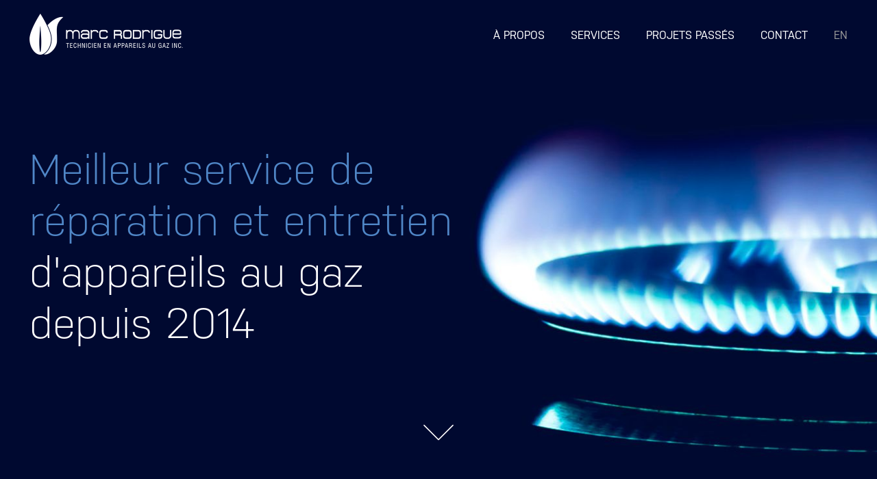

--- FILE ---
content_type: text/html; charset=UTF-8
request_url: https://www.mrgaz.ca/
body_size: 3470
content:
<!doctype html>
<html lang="fr-CA"><!-- InstanceBegin template="/Templates/navFR.dwt.php" codeOutsideHTMLIsLocked="true" -->

<head>
<meta charset="utf-8">
<meta name="viewport" content="width=device-width, initial-scale=1, maximum-scale=1">
<meta name="author" content="Grafika Designs">
<meta property="og:url" content="https://www.mrgaz.ca/"/>
<meta property="og:image" content="https://www.mrgaz.ca/images/social_media.png"/>
<meta property="og:title" content="Marc Rodrigue - Technicien en appareils au gaz Inc."/>
<meta property="og:description" content="Entreprise spécialisée dans la réparation et l'entretien de tous les appareils au gaz naturel ou propane."/>
<meta name="format-detection" content="telephone=no">
<link href="/stylesheet.css" rel="stylesheet">
<!-- InstanceBeginEditable name="doctitle" -->
<title>Marc Rodrigue - Technicien en appareils au gaz Inc.</title>
<meta name="description" content="Entreprise spécialisée dans la réparation et l'entretien de tous les appareils au gaz naturel ou propane.">
<!-- InstanceEndEditable -->
<!-- InstanceBeginEditable name="head" -->
<style>
.stickToTop {
    position: fixed !important;
}
.container-photo-header {
	background-image: url(/images/header_home.jpg);
}
.container-photo-large {
	height: 100vh;
}
.projects {
	background-image: url(/images/header_projects.jpg);
	height: 40vw;
}
#message {
	margin-left: 45%;
}


@media only screen and (max-width: 600px) {
.container-photo-header {
	background-image: url(/images/header_home_mobile.jpg);
	background-position: center bottom;
}
.intro-box {
	top: 35%;
}
.projects {
    height: 90vw;
    background-position-x: -170px;
}
#message {
	margin-left: 0px;
    text-align: center;
}
}
</style>
<!-- InstanceEndEditable -->
<!-- Google Analytics Code -->
<!-- Global site tag (gtag.js) - Google Analytics -->
<script async src="https://www.googletagmanager.com/gtag/js?id=G-Z3V4JW6QET"></script>
<script>window.dataLayer=window.dataLayer||[];function gtag(){dataLayer.push(arguments);}gtag('js',new Date());gtag('config','G-Z3V4JW6QET');</script>
<!-- End Google Analytics Code -->
</head>

<body>
<div id="windowPopup" class="popupOutter" onClick="jQuery('#windowPopup').fadeOut('fast',function() { jQuery('.windowContent').html(''); });">
  <div style="margin: 0px auto; height: 100%; display: table;">
    <div style="display: table-cell; vertical-align: middle;">
      <div class="popupBox">
        <a href="JavaScript:;" onClick="jQuery('#windowPopup').fadeOut('fast',function() { jQuery('.windowContent').html(''); });"><div class="close"><i class="fa-light fa-times"></i></div></a>
        <div class="windowContent"></div>
      </div>
    </div>
  </div>
</div>
<div id="windowPopupRefresh" class="popupOutter">
  <div style="margin: 0px auto; height: 100%; display: table;">
    <div style="display: table-cell; vertical-align: middle;">
      <div class="popupBox">
        <a href="JavaScript:;" onClick="jQuery('#windowPopupRefresh').fadeOut('fast',function() { jQuery('.windowContent').html(''); location.reload(); });"><div class="close"><i class="fa-light fa-times"></i></div></a>
        <div class="windowContent"></div>
      </div>
    </div>
  </div>
</div><section id="header" class="stickToTop transparent">
  <div id="headerInner" class="large">
    <div id="logo"><a href="/"><img src="/images/logo.png" alt="" width="448" height="120"></a></div>
    <a onClick="jQuery('#mobileMenu').slideToggle('','swing'); swapMobileMenuIcon(); if ($('#menu-x').css('display') == 'block') showFullMenu(); else hideFullMenu();"><div id="mobileMenuIcon"><i class="fa-thin fa-bars" id="menu-bars"></i><i class="fa-thin fa-xmark" id="menu-x" style="display: none;"></i></div></a>
    <div id="menu-floating">
      <ul class="menus" id="mainmenu-floating">
        <li><a href="/a-propos">À propos</a></li>
        <li><a href="/services">Services</a></li>
        <li><a href="/projets-passes">Projets passés</a></li>
        <li><a href="/contact">Contact</a></li>
        <li><a href="/en/" style="color: #999;">En</a></li>
      </ul>
    </div>
  </div>
  <div id="mobileMenu">
    <ul class="menus mobileMenuList">
      <li><a href="/a-propos">À propos</a></li>
      <li><a href="/services">Services</a></li>
      <li><a href="/projets-passes">Projets passés</a></li>
      <li><a href="/contact">Contact</a></li>
      <li><a href="/en/" style="color: #999;">En</a></li>
    </ul>
  </div>
</section>
<div id="content"><!-- InstanceBeginEditable name="content" -->
  <section class="container-big">
    <div class="container-photo container-photo-header container-photo-large"></div>
    <div class="headerBox large">
      <div class="vertical-center intro-box">
        <div class="fadein" style="max-width: 630px;">
          <h1 class="header"><span class="blue">Meilleur service de réparation et entretien</span> <span class="white">d'appareils au gaz depuis 2014</span></h1>
        </div>
      </div>
      <div class="header-arrow"><a href="#section2" class="page-link"><i class="fa-thin fa-chevron-down white"></i></a></div>
    </div>
  </section>
  <div id="section2" class="anchor"></div>
  <section class="container">
    <div class="row fadein">
      <div class="column50 text-center padding-right-large margin-bottom-large-mobile">
        <h2 class="subheader no-margin-top margin-bottom-half">À propos</h2>
        <p class="large-font">Nous sommes spécialisés dans la réparation et l'entretien de tous les appareils au gaz naturel ou propane.</p>
        <a href="/a-propos" class="button">En savoir plus</a>
      </div>
      <div class="column50 text-center padding-left-large margin-top-large-mobile fadein">
        <h2 class="subheader no-margin-top margin-bottom-half">Nos services</h2>
        <p class="large-font">Nous offrons des services de qualité que ce soit pour le résidentiel, commercial et la restauration.</p>
        <a href="/services" class="button">En savoir plus</a>
      </div>
    </div>
  </section>
  <section class="container-big">
    <div class="container-photo projects"></div>
    <div class="headerBox">
      <div class="vertical-center">
        <div id="message" class="fadein">
          <h2 class="subheader no-margin-top margin-bottom-half white">Projets passés</h2>
          <p class="subheader3 white" style="text-transform: none;">Un répertoire de clients satisfaits.</p>
          <a href="/projets-passes" class="button button-reverse no-margin-bottom">En savoir plus</a>
        </div>
      </div>
    </div>
  </section>
<!-- InstanceEndEditable -->
</div>
<a href="#top" id="top-link"><div id="button-scroll-up">
  <i class="fa-light fa-circle-arrow-up"></i>
</div></a>
<section id="footer">
  <div id="footerInner">
    <div class="row" style="padding-top: 3px;">
      <div class="column30 footerMenu">
        <ul>
          <li><a href="/a-propos">À propos</a></li>
          <li><a href="/services">Services</a></li>
          <li><a href="/projets-passes">Projets passés</a></li>
        </ul>
      </div>
      <div class="column30 footerMenu">
        <ul>
          <li><i class="fa-light fa-headphones fa-xl fa-fw" style="margin-right: 20px;"></i> <span class="telDesktop">514-236-5555</span><span class="telMobile"><a href="tel:514-236-5555" class="tel">514-236-5555</a></span></li>
          <li><i class="fa-light fa-envelope fa-xl fa-fw" style="margin-right: 20px;"></i> <a href="mailto:info@mrgaz.ca" style="text-transform: none;">info@mrgaz.ca</a></li>
        </ul>
      </div>
      <div class="column40 mobile-full footerMenu no-margin-bottom">
        <p><i class="fa-light fa-location-dot fa-xl fa-fw" style="margin-right: 14px;"></i> Verchères, Québec, J0L 2R0</p>
        <a href="/contact" class="button button-small no-margin-bottom" style="background-color: #5087c7; border-color: transparent; color: #fff;">Nous joindre</a>
      </div>
    </div>
    <div class="footerCopyright">
      <div class="row">
        <div class="column40 column-right text-right text-left-mobile mobile-full">
          <div class="fixCellPadding"><img src="/images/xlogos.png,qv=04092024.pagespeed.ic.Go9b7fh1bb.webp" width="722" height="134" alt="" class="img-responsive" style="width: 361px; height: auto;"/></div>
        </div>
        <div class="column60 column-right text-left margin-top-large mobile-full">
          &copy; 2025 Marc Rodrigue Technicien en appareils au gaz Inc. Tous droits réservés.<br>
          <span style="white-space: nowrap;">Site Web par <a href="https://www.grafikadesigns.com/fr/" target="_blank" style="text-transform: none;">Grafika Designs</a>.</span>
        </div>
      </div>
    </div>
  </div>
</section>
<script src="https://ajax.googleapis.com/ajax/libs/jquery/3.6.1/jquery.min.js"></script>
<script src="/functions.js.pagespeed.jm.7nvLGIHEvA.js"></script>
<script defer src="/jquery.smooth-scroll-1.7.1.min.js.pagespeed.jm.SJGoI5eDNv.js"></script>
<script defer src="https://kit.fontawesome.com/80f6b84efd.js" crossorigin="anonymous"></script>
<script>getWindowSize();window.addEventListener("resize",getWindowSize);jQuery(document).ready(function(){jQuery('#top-link').smoothScroll();jQuery('.page-link').smoothScroll();if(jQuery(document).scrollTop()>40||$('#menu-x').css('display')=='block'){if(window.width<992){jQuery('#button-scroll-up').fadeIn();}else jQuery('#button-scroll-up').fadeOut();}else if(jQuery(document).scrollTop()<40){jQuery('#button-scroll-up').fadeOut();}});jQuery(document).on("scroll",function(){if(jQuery(document).scrollTop()>40||$('#menu-x').css('display')=='block'){if(window.width<992){jQuery('#button-scroll-up').fadeIn();}else jQuery('#button-scroll-up').fadeOut();}else if(jQuery(document).scrollTop()<40){jQuery('#button-scroll-up').fadeOut();}});</script>
<!-- InstanceBeginEditable name="extra-javascript" -->
<script>jQuery(document).ready(function(){if(jQuery(document).scrollTop()>40||$('#menu-x').css('display')=='block'){jQuery('#header').removeClass('transparent');}else if(jQuery(document).scrollTop()<40){jQuery('#header').addClass('transparent');}});jQuery(document).on("scroll",function(){if(jQuery(document).scrollTop()>40||$('#menu-x').css('display')=='block'){jQuery('#header').removeClass('transparent');}else if(jQuery(document).scrollTop()<40){jQuery('#header').addClass('transparent');}});function showFullMenu(){if(jQuery(document).scrollTop()<=40){jQuery('#header').removeClass('transparent');}}function hideFullMenu(){if(jQuery(this).scrollTop()<=40){jQuery('#header').addClass('transparent');}}</script>
<!-- InstanceEndEditable -->
</body>
<!-- InstanceEnd --></html>

--- FILE ---
content_type: text/css
request_url: https://www.mrgaz.ca/stylesheet.css
body_size: 7096
content:
@import url(https://use.typekit.net/igm6wvo.css);#footerInner a,a{text-decoration:none}UL,UL LI,body,form,h1,h2,h3,h4,p{margin:0;padding:0}#content,.pagination li.link,UL{padding:0}body,input,select,textarea{font-family:nudista-web,sans-serif;background-color:#fff}#logo,#logo-footer,#menu{line-height:0}#footerInner a,#smallmenu a,.caps,.categoryItemDetails,.field-label,.filter-option li:first-child,.footerMenu h2,.headerText,.menus li a,.sliderDetails,.subheader,.subheader2,.subheader3,.table-header-row{text-transform:uppercase}html{position:relative;min-height:100%}body{color:#000;font-size:18px;font-weight:300}#footerInner a:hover,.blue,.transparent #mobileMenuIcon,a{color:#5087c7}*{box-sizing:border-box}body.sticky-footer{margin-bottom:300px!important}h1,h2,h3,h4{font-size:1em;font-weight:400}p{line-height:1.5em;margin-bottom:1em}table{border-spacing:0;border-collapse:collapse}#header{background:#fff;transition:background .6s;border-bottom:1px solid #ddd}#content,#footer,#header,.cart-box,.container-big{position:relative}#footerInner,#headerInner,.container{max-width:1020px;margin:0 auto;position:relative;padding:120px 15px}.full-large{max-width:100%!important}#headerInner{height:100px;padding-top:0;padding-bottom:0}#footer{background-color:#000a2f}#footer.sticky-footer{position:absolute;bottom:0;width:100%;height:300px}#footerInner{padding-top:60px;padding-bottom:60px;color:#fff}#footerInner a{color:#fff}.content-short{max-width:670px;margin-left:auto;margin-right:auto}.container-photo{position:relative;background-repeat:no-repeat;background-size:cover;background-position:center}.container-photo-header{height:calc(100vh - 100px);max-height:52vw}.container-photo-large{max-height:100vh}.container-photo .table-cell{display:table-cell;height:480px;padding:0 50px;vertical-align:middle;max-width:960px}.container.inner-header{padding-top:0;padding-bottom:0}.row{position:relative;overflow:hidden;margin-left:-15px;margin-right:-15px}.large-offset{margin-left:-30px;margin-right:-30px}.no-offset{margin-left:0!important;margin-right:0!important}.block{position:relative;display:block}a{transition:.4s;cursor:pointer}.features-list li p a:hover,.filter-bar a:hover,a:hover{text-decoration:underline}a img{border:none}.fixCellPadding{line-height:0!important}.fixCellPadding img,.telDesktop{display:inline-block}UL{list-style-type:none;list-style-image:none}.custom-content ul{list-style-type:disc;padding-left:20px;margin:1em 0 1em 1em}.bullets-custom,.bullets-custom LI,.custom-content li{margin-bottom:1em!important}.custom-content li{padding:0!important;line-height:1.3em;border-bottom:none!important}.custom-content iframe{max-width:100%}.custom-content img,.img-responsive{max-width:100%;height:auto}.custom-content table{width:auto!important}.bullets-custom{margin-top:1em!important;list-style-type:none!important;padding-left:0!important}.bullets-custom-indent{padding-left:1.25em!important}.bullets-custom LI{line-height:1.3em}.bullets-custom li:last-child,.features-list li:last-child,.no-margin-bottom{margin-bottom:0!important}input,select,textarea{font-size:1em;font-weight:300;color:#000;width:100%;padding:.625em .6875em;border:1px solid #000;transition:.2s linear}.field-dropdown.disabled::after,input:disabled,input[type=checkbox]:disabled+.checkbox-label,input[type=checkbox]:disabled+.checkbox-label:before,input[type=checkbox]:disabled+.checkbox-toggle-label,input[type=radio]:disabled+.radio-label,input[type=radio]:disabled+.radio-label:before,select:disabled,textarea:disabled{opacity:.5}input[type=email],input[type=number],input[type=password],input[type=tel],input[type=text],select,textarea{appearance:none;border-radius:7px}select{padding-right:2em;cursor:pointer}select[multiple]{background-image:none}select::-ms-expand{display:none}.fieldContainer{display:inline-block;width:100%;margin-top:5px;margin-bottom:15px;position:relative;padding-right:5px}table .fieldContainer{margin:0 0 5px}.field-dropdown::after{position:absolute;z-index:10;top:50%;margin-top:calc(1em/2*-1 + 1px);right:16px;font-family:'Font Awesome 6 Pro';font-size:1em;line-height:1em;content:"\f078";pointer-events:none;color:#000}.field-icon-left input,.field-icon-left select{padding-left:calc(2 * .6875em + 1.33em - 2px)!important}.field-icon-right input{padding-right:calc(2 * .6875em + 1.33em - 6px)!important}.field-icon-left select,.field-icon-left-short input{padding-left:calc(.6875em + 1.33em - 2px)!important}.field-icon-right-short input{padding-right:calc(.6875em + 1.33em - 6px)!important}.field-icon-left i,.field-icon-right i{position:absolute;top:50%;margin-top:calc(.9em/2*-1);text-align:center;padding:0 calc(.6875em - 6px);min-width:1em;height:auto;line-height:1em;font-size:1.33em;font-style:normal;color:#999;box-sizing:content-box}.field-icon-left-short i,.submenu{text-align:left}.icon-text i{font-size:1em;font-weight:700;padding:0 calc(1.33em - 6px)}.field-has-note-icon i{margin-top:calc(1em/2*-1 - .5em)}.field-has-note-icon.icon-text i{margin-top:calc(1em/2*-1 - .66em)}.field-icon-left i{left:0}.field-icon-right i{right:5px}.field-icon-fade i{opacity:.2}.field-label{font-weight:400;font-size:16px}.fieldContainer-wrap-33,.fieldContainer-wrap-33-right{display:inline-block;position:relative;width:33%;vertical-align:top}.fieldContainer-wrap-50,.fieldContainer-wrap-50-right{display:inline-block;position:relative;width:49.8%;vertical-align:top}.fieldContainer-wrap-66,.fieldContainer-wrap-66-right{display:inline-block;position:relative;width:66%;vertical-align:top}#menu-x,#windowPopup,#windowPopupRefresh,.submenu,.telMobile,input[type=checkbox],input[type=radio]{display:none}.fieldContainer-wrap-33-right,.fieldContainer-wrap-50-right,.fieldContainer-wrap-66-right,.mobile-menu-arrow{float:right}textarea{resize:none}input[type=checkbox],input[type=image],input[type=radio]{width:auto;border:none;background:0 0;padding:0;box-shadow:none;margin-bottom:0}.sliderImage,.video-box iframe{background-repeat:no-repeat;background-position:center}.checkbox-label,.radio-label{margin-right:5px;cursor:pointer;white-space:nowrap}.checkbox-label:before,.radio-label:before{content:'\f0c8';font-family:'Font Awesome 6 Pro';display:inline-block;vertical-align:middle;margin-right:5px;margin-bottom:2px;font-size:1em;font-weight:400;transition:125ms ease-in-out}.checkbox-label-large:before,.radio-label-large:before{font-size:1.5em;margin:0 5px 5px 0}.radio-label:before{content:'\f111'}input[type=checkbox]:checked+.checkbox-label:before,input[type=radio]:checked+.radio-label:before{content:'\f14a';font-family:'Font Awesome 6 Pro';font-weight:900;color:#5087c7}input[type=radio]:checked+.radio-label:before{content:'\f192';font-weight:400}.checkbox-toggle-label{cursor:pointer;margin-left:5px;position:relative;font-size:16px}.checkbox-toggle-label:before{top:0;position:absolute;border-radius:12px;background:#ccc!important;height:24px;width:48px;display:inline-block;vertical-align:middle;transition:.1s linear;content:""}.toggle-small:before{border-radius:9px;height:18px;width:36px}.checkbox-toggle-label:after{left:3px;top:3px;position:absolute;width:18px;height:18px;border-radius:50%;background:#fff!important;display:inline-block;transition:.1s linear;content:""}.toggle-small:after{height:12px;width:12px}input[type=checkbox]:checked+.checkbox-toggle-label:before{background-color:#25af25!important}input[type=checkbox]:checked+.checkbox-toggle-label:after{left:27px}input[type=checkbox]:checked+.toggle-small:after{left:21px}.no-label{margin:0}input:focus,select:focus,textarea:focus{outline:0;border-color:#5087c7!important;background-color:#5087c7!important;color:#fff!important}a.button,button[type=submit],input[type=submit]{padding:1.2em 1.875em;display:inline-block;color:#000;text-decoration:none;font-size:16px;background-color:transparent;border-radius:7px;transition:.4s;border:1px solid;cursor:pointer;width:auto;appearance:none;margin:0 0 5px;text-align:center;min-width:160px;text-transform:uppercase;font-weight:400}button[type=submit],input[type=submit]{font-family:FontAwesome,nudista-web,sans-serif;box-shadow:none}.button-small{font-size:.85em!important}.button-large{font-size:1.4em!important}a.button:hover,button[type=submit]:hover,input[type=submit]:hover{background-color:#5087c7;color:#fff;border-color:transparent}.button-reverse{border-color:#fff!important;color:#fff!important}.button-reverse:hover{border-color:transparent!important;background-color:#fff!important;color:#5087c7!important}.button-outline,.button-outline:hover{border-color:#fff!important;color:#fff!important;background-color:transparent!important}.transparent-field{border:0;width:auto;padding:0;background-color:transparent}::-webkit-input-placeholder{color:#999!important}::-moz-placeholder{color:#999!important;opacity:1}::-ms-input-placeholder{color:#999!important}.selectOption{color:#000}.long{width:250px}.medium{width:150px}.short{width:75px}.full{width:99%}.table,hr{width:100%}.headerText{position:absolute;background-color:#138bc8;padding:0 10px;color:#fff;bottom:50px}#menu,.submenu{background-color:#fff}#menu-floating{position:relative;float:right}#menu{position:relative;padding:0 15px;text-align:center}#logo{position:absolute;left:15px;top:20px;width:224px}#mainmenu,#smallmenu,.menus li,.smallmenus li{position:relative}#logo-footer{width:194px}#logo img,#logo-footer img{width:100%;height:auto}#smallmenu{float:right;margin-top:10px;clear:both}#mainmenu-floating{float:right;position:relative;margin-top:43px;clear:both}#mainmenu{display:inline-block;width:930px}.menus li{float:left;line-height:1em;margin-right:38px}.submenu-auto-width{position:static!important}.submenu-auto-width .submenu{min-width:auto!important}.menus li a{color:#000;text-decoration:none;display:block;padding:0 0 5px;border-bottom:1px solid transparent;font-size:16px;font-weight:400}.menus li a.menuOn,.menus li a:hover{color:#5087c7!important;border-color:#000}.smallmenus li{float:left;padding:0 10px;border-right:1px solid}.smallmenus li:last-child{border-right:none;padding-right:0}.menus li:last-child,.pagination li:last-child,.socialMedia li:last-child{margin-right:0}#smallmenu a{color:#91c379;font-size:14px}#smallmenu a:hover{text-decoration:none;color:#fff}.submenu{position:absolute;z-index:1000;min-width:100%;white-space:nowrap;padding:20px 10px;border-right:1px solid #ddd;border-bottom:1px solid #ddd;border-left:1px solid #ddd}.column,.column16,.column20,.column25,.column30,.column33,.column40,.column50,.column60,.column66,.column75,column100{padding-left:15px;padding-right:15px;float:left;position:relative}.submenuList li{float:none;font-weight:400;margin-right:0!important}.submenuList li a{color:#666!important;padding:5px 0!important;font-size:.8889em;display:inline-block;line-height:1.3em}.submenuList li a:hover{color:#0e76bc!important}.copyright{font-size:.8em}.header{font-size:62px;line-height:1.2223em;font-weight:300}.subheader{font-size:44px;font-weight:400}.subheader2{font-size:32px}.subheader3{font-size:24px}.subheader,.subheader2,.subheader3{margin-top:1em;margin-bottom:1em;line-height:1em}hr{background-color:#ccc;height:1px;border:0;margin:2em 0;position:relative}.hr-large{margin:4em 0}.hr-small{margin:2px 0}.anchor:before{display:block;content:" ";margin-top:-100px;height:100px;visibility:hidden;z-index:-1}.table{margin-top:2em;margin-bottom:2em}.table-alternate TR:nth-child(odd){background-color:#f9f9f9}.table td{padding:10px;vertical-align:top}#credit-card-icon i,.table-form td,.vertical-align-middle td{vertical-align:middle}.table tr{border-bottom:1px solid #ccc}.table-form td{border:0;border-spacing:0px;padding:0 5px 0 0}.table-header-row{font-weight:700;background-color:#f0f0f0!important;border-bottom:none!important}.table-top-row{border-top:1px solid #ccc}.table-header-row-fixed td{position:sticky;top:200px;background-color:inherit}.required{color:#d2232a;font-weight:700;line-height:1em}.column16,.features-6 li{width:16.6667%}.column20,.features-5 li{width:20%}.column25,.features-4 li{width:25%}.column30{width:30%}.column33,.features-3 li{width:33.3334%}.column40{width:40%}.column50,.features-2 li{width:50%}.column60{width:60%}.column66{width:66.6667%}.column75{width:75%}.column100{width:100%;padding:0}.column-left{float:left;position:relative;padding-left:15px}.column-right{float:right;position:relative;padding-right:15px}.first{padding-left:0!important}.last{padding-right:0!important}.sliderImage{position:relative;background-size:cover;height:100%}.sliderDetails{position:absolute;font-size:55px;color:#fff;line-height:.8em;font-weight:900;top:174px;width:100%}.popupOutter{position:fixed;z-index:10000;height:100%;width:100%;top:0;left:0;background:rgba(0,0,0,.5);padding:20px}.popupBox{position:relative;box-shadow:0 0 50px rgba(0,0,0,.8);max-height:calc(100vh - 40px)}.windowContent{line-height:0;background-color:#fff}.boxes-list li img,.gallery li a,.windowContent img{display:block}.close{position:absolute;z-index:1000;top:0;right:0;line-height:inherit;background-color:#999;color:#fff;padding:3px 8px}.footerCopyright{color:#999;margin-top:50px;font-size:14px;line-height:1.5em}.footerCopyright a{color:inherit!important}.footerCopyright a:hover{text-decoration:underline!important}.catalogContainer li a,.features-list li a,.features-list li p a,.filter-bar a,.mobileMenuList LI a,.tabs .nav-link:hover{text-decoration:none}.footerMenu{font-size:16px;font-weight:400}.footerMenu h2{font-weight:700;margin-bottom:1em}.footerMenu li{margin-bottom:1.5em;line-height:1.3em}.accordion-list .description-box p:last-child,.accordion-list li:last-child,.footerMenu li:last-child,.tab-description p:last-child{margin-bottom:0}.footerMenu-inline li{margin-left:15px;margin-right:15px;display:inline-block}.boxes-list li,.features-list li{margin-right:-5px;vertical-align:top}a.subscribeButton{display:block;padding:5px;background-color:#a1a1a1;color:#fff!important;font-size:12px;margin-top:10px}.no-margin{margin:0!important}.no-margin-top{margin-top:0!important}.no-padding{padding:0!important}.no-padding-top{padding-top:0!important}.no-padding-bottom{padding-bottom:0!important}.margin-top-half{margin-top:.5em!important}.margin-top-small{margin-top:1em!important}.margin-top-large{margin-top:2em!important}.margin-top-xlarge{margin-top:3em!important}.margin-bottom-half{margin-bottom:.5em!important}.margin-bottom-small{margin-bottom:1em!important}.margin-bottom-large{margin-bottom:2em!important}.margin-bottom-xlarge{margin-bottom:3em!important}.padding-right-large{padding-right:30px}.padding-left-large{padding-left:30px}.padding-right-xlarge{padding-right:60px}.padding-left-xlarge{padding-left:60px}.text-left{text-align:left!important}.text-center{text-align:center!important}.text-right{text-align:right!important}.vertical-middle-text{vertical-align:middle!important;display:table-cell;height:inherit}#at15s,.mobileElement,.mobileElement-inline,.tabletElement,.tabletElement-inline{display:none!important}#map-canvas{width:100%;height:calc(100vh - 100px)}.filter-bar-header a,.small,a.moreLink{font-size:.8889em}a.moreLink:hover{margin-left:8px}a.moreLink-left:hover{margin-left:-8px}.align-icons li i{top:0;line-height:1em}.ui-tooltip{background:#fff!important;font-size:14px!important;padding:10px!important;border-radius:5px!important;box-shadow:0 0 10px rgb(0 0 0 / 30%)!important;border:1px solid #999!important;max-width:400px;width:fit-content;z-index:11}.ui-helper-hidden-accessible{border:0;height:1px;margin:-1px;overflow:hidden;padding:0;position:absolute;width:1px}.boxes-list li,.features-list,.features-list li{display:inline-block;position:relative}#websiteBackground{background-repeat:no-repeat;background-position:center top;background-size:cover;position:absolute;width:100%;height:450px}.red{color:#f00000!important}.credit-card{width:200px}.expiration{width:70px}#credit-card-icon i{color:#666;font-size:40px}::-webkit-scrollbar{width:10px;height:10px}::-webkit-scrollbar-thumb{background-color:#5087c7}::-webkit-scrollbar-track{background-color:#dadada}.fa-ul{line-height:1.438em}.features-list{width:100%;margin-top:2em;margin-bottom:2em;text-align:center}.features-list li{text-align:center;padding:0 15px;font-size:1em}.features-7 li{width:14.28571428%}.features-list li .list-container{display:table-cell;text-align:center;vertical-align:middle}.features-list li a{display:block;transition:none}.features-list li p a{display:contents;transition:.4s}.features-list img{margin-bottom:30px}.features-list-image-only img{margin-bottom:0;vertical-align:middle;min-width:auto}.gallery li,.list-inline li{vertical-align:top;position:relative;display:inline-block}.features-list-multirow li{margin-bottom:60px}.features-list-icons i{margin-bottom:.5em}.graph-bar{background-color:#1181c7;height:30px}.graph-bar-striped{background-image:linear-gradient(45deg,rgba(255,255,255,.25) 25%,transparent 25%,transparent 50%,rgba(255,255,255,.25) 50%,rgba(255,255,255,.25) 75%,transparent 75%,transparent);background-size:40px 40px}.large-font{font-size:1.2223em;line-height:1.5em}.news-list li{padding-bottom:1em;margin-bottom:2em;border-bottom:1px solid #ccc}.news-list li:last-child{padding-bottom:0;margin-bottom:0;border-bottom:none}.news-list li .title{overflow:hidden;line-height:1.2223em}.gallery li{width:33.3334%;padding:0 15px;margin-right:-4px;margin-bottom:30px}.videos li{width:50%;margin-bottom:60px}.box{display:block;position:relative;padding:1em;background-color:#f1f1f1}.icon-box{padding-bottom:1.3em!important}.icon-box i{font-size:1.5em;margin-bottom:.8em}.field-note{font-size:.8em;margin-top:5px}.vertical-center{position:relative;top:50%;transform:translateY(-50%)}.vertical-center-center{position:relative;top:50%;left:50%;transform:translate(-50%,-50%)}.padding-small{padding-top:60px;padding-bottom:60px}#button-scroll-up{position:fixed;right:10px;bottom:15px;z-index:999;text-align:center;color:#ccc;display:none}#button-scroll-up i,.socialMedia li i{font-size:32px}.list-inline li{margin-left:7.5px;margin-right:7.5px;margin-bottom:15px}#breadcrumb{padding:10px 0;z-index:2}#breadcrumb i{margin:0 2px}sub,sup{vertical-align:baseline;position:relative;top:-.4em;font-size:.6em}sub{top:.4em}.label-align-top{vertical-align:top!important;padding-top:5px!important}.payment{width:auto;border-spacing:0px}.payment td{border:0;padding:0 5px 0 0;vertical-align:middle}.socialMedia li{margin-right:15px;margin-left:auto;margin-bottom:0}.socialMedia li a{color:#000!important}.headerBar-overlay{height:150px;background-image:linear-gradient(rgba(0,0,0,.7),rgba(0,0,0,0))}.headerBox{height:100%;width:100%;max-width:1020px;padding:0 15px;position:absolute;top:0;left:50%;transform:translateX(-50%)}.headerBox-short{max-width:800px}.video-box{border-radius:10px;overflow:hidden;height:253px;line-height:0;background-color:#000}.video-box iframe{max-width:100%;width:100%;height:100%;background-image:url(/images/na_video_dark.png)}.hidden-section{padding:1px 0}.fadein,.fadein-full{opacity:0;transform:translateY(50px);transition:1s}.fadein-inplace{transform:translateY(0)}.fadein-full.visible,.fadein.visible{opacity:1;transform:translateY(0)}.fadein-element,.fadein-element-center,.fadein-element-full,.fadein-element-left,.fadein-element-right{opacity:0;position:relative;animation:.6s both paused fadeIn-up}.fadein-element-left{animation-name:fadeIn-left}.fadein-element-right{animation-name:fadeIn-right}.fadein-element-center{animation-name:fadeIn-center}.fadein-element-center.play,.fadein-element-full.play,.fadein-element-left.play,.fadein-element-right.play,.fadein-element.play{animation-play-state:running}@keyframes fadeIn-up{0%{opacity:0;top:20px}100%{opacity:1;top:0}}@keyframes fadeIn-left{0%{opacity:0;left:-20px}100%{opacity:1;left:0}}@keyframes fadeIn-right{0%{opacity:0;left:20px}100%{opacity:1;left:0}}@keyframes fadeIn-center{0%{opacity:0}100%{opacity:1}}.accordion-list .mainlink div{width:calc(100% - 30px);display:inline-block}.accordion-list li{margin-bottom:10px}.accordion-list a.mainlink{display:block;color:inherit;text-decoration:none;padding:30px 15px}.accordion-list i{float:right;line-height:inherit;font-size:1em}.accordion-list .description-box{display:none;padding:0 15px 30px}.accordion-list .description-box li{border:0;margin-bottom:inherit}.tabs{border-bottom:1px solid #000;padding-left:10px;margin-top:-15px}.tabs .nav-item{margin:15px -4px -1px 0}.tabs .nav-link{display:block;padding:10px 15px;border:1px solid transparent;transition:none;border-bottom:1px solid #000}.tabs .nav-link.active{background-color:#fff;border-color:#000 #000 #fff}.tab-description{background-color:#fff;padding:30px 15px;border-bottom:1px solid #000}.table-responsive{width:100%;margin-bottom:15px;overflow:auto}.table-responsive-fixed-header{height:calc(100vh - 150px)}.photo-box{position:relative;border-radius:10px;overflow:hidden;line-height:0}.form-box-wrapper{height:146px;overflow:auto;padding:10px 20px 10px 10px;margin-top:5px;margin-bottom:15px}.cart-qty{font-family:arial;font-weight:700;background-color:#000;border-radius:50%;position:absolute;z-index:1000;top:-9px;right:-9px;color:#fff;width:19px;height:19px;font-size:12px;text-align:center;padding-top:2px}.catalogContainer li,.size-label{position:relative;transition:.4s;text-align:center}.catalogContainer{margin-left:-15px;margin-right:-15px}.catalogContainer li{width:240px;display:inline-block;margin-bottom:50px;vertical-align:top;padding:0 15px;margin-right:-4px}.catalogItemImage,.logos li,.productImage{vertical-align:middle}.catalogContainer li a{color:#000;display:block}.catalogItemImage{width:210px;height:210px;text-align:center;display:table-cell;line-height:0}.catalogItemImage img{max-width:100%;max-height:100%}.categoryItemDetails{padding:10px;font-size:24px;font-weight:700;border-top:5px solid #e51937;margin-top:5px}.catalogItemDetails{padding:10px}.productName{margin-bottom:.5em;font-size:24px;line-height:1.2223em;color:#000}.productImageContainer{margin:0 auto;max-width:100%}.productImage{width:570px;display:table-cell;text-align:center;border:1px solid #ccc;line-height:0}.qty-field{padding:7px 10px}.more-views li{margin:15px 10px 15px 0;line-height:0}.pagination form,.pagination li{float:left;margin-right:5px}.more-views img{box-shadow:none!important}.pagination li{background-color:#f1f1f1;width:31px;padding:7px 0;text-align:center;margin-top:5px}.pagination li:first-child{padding:7px 0;background:0 0;width:auto}.pagination li a{display:block;padding:7px 0;color:inherit}.pagination li.active{background-color:#00379d;color:#fff;padding:7px 0;width:31px;text-align:center}.pagination li.inactive{color:#ccc}.colours li,.size-label{margin-right:3px;margin-bottom:7px}.pagination form select{width:auto}.sale{color:#b80000}.size-label{cursor:pointer;width:auto!important;min-width:36px;padding:10px!important;border:1px solid #000!important;border-radius:0!important;background-color:#f1f1f1;display:inline-block;vertical-align:top}input[type=radio]:checked+.size-label,input[type=radio]:hover+.size-label{background-color:#2ac4f4!important;border-color:#2ac4f4!important;color:#fff}.colours li{width:32px;height:32px}.colours li.active,.colours li:hover{border:2px solid #000!important;padding:2px}.colours li a{display:block;height:100%}.filter-bar{width:230px}.filter-bar a{font-size:14px;color:inherit}.filter-bar-header{padding-bottom:10px;border-bottom:1px solid;color:#000}.faqs li,.filter-option{border-bottom:1px solid #ccc}.filter-option{padding-bottom:10px;margin-top:10px;margin-bottom:20px;max-height:223px;overflow:auto}.filter-option::-webkit-scrollbar{width:6px;height:6px}.filter-option li:first-child{font-weight:700;position:sticky;background-color:#fff;top:0;padding-bottom:10px}.filter-option li{padding:3px 0;line-height:1.2223em}.filter-select{max-width:125px;width:auto}.products-content{width:calc(100% - 230px)}.products-content select{font-size:.9em}.recent-items li{width:160px;margin-bottom:0}.recent-items li .catalogItemImage{width:130px;height:130px}#mobileMenu{display:none;background-color:#fff;padding:50px 0 15px;height:calc(100vh - 75px);overflow-y:auto}#mobileExtraIcon,#mobileMenuIcon{display:none;position:absolute;top:24px;right:20px;line-height:0;color:#000}#mobileExtraIcon{right:63px;left:auto}#mobileExtraIcon i,#mobileMenuIcon i{font-size:28px}#mobileCartIcon{display:none;position:absolute;top:25px;right:20px;text-align:center;font-size:24px}.mobileMenuList LI{float:none;margin:0 40px!important}.mobileMenuList LI a{display:block;padding:15px 0;margin:0;font-size:1.5em;line-height:1em}.mobileMenuList li a.small{font-size:1em;font-weight:inherit;padding:10px 0;color:#ccc}.mobileSubmenu{padding:0;display:none}.tel{text-decoration:none!important;cursor:text;color:inherit}.desktopElement{display:block!important}.desktopElement-inline{display:inline-block!important}.stickToTop{position:sticky!important;z-index:9999!important;width:100%!important;top:0!important}.header-arrow,.list-title{position:absolute;left:50%}.custom-icon-stack{width:1em!important;height:1em!important;line-height:1!important;margin-bottom:.5em!important}.faqs li{margin-bottom:0}.section-outter-box{height:400px}a.list-overlay .list-title,a.list-overlay img{transition:.4s ease-in-out!important;-moz-transition:.4s ease-in-out!important;-webkit-transition:.4s ease-in-out!important}.list-title{top:50%;transform:translate(-50%,-50%);opacity:0;z-index:2}a.list-overlay:hover img{filter:brightness(35%)}a.list-overlay:hover .list-title{opacity:1}.horizontal-middle-align-columns{display:flex;flex-wrap:wrap;align-items:center}#header.transparent{background:0 0;border-bottom:1px solid transparent}.transparent #logo{filter:grayscale(1) brightness(0) invert(1)}.transparent .menus li a,.white{color:#fff}.transparent .menus li a:hover{border-color:#fff}.background-blue{background-color:#5087c7;color:#fff}.background-grey{background-color:#f1f1f1}.blue-dark{color:#000a2f}.header-arrow{bottom:60px;font-size:50px;transform:translateX(-50%)}.logos li{margin-left:0;margin-right:68px;margin-bottom:20px}.logos img{filter:grayscale(1)}@media print{.stickToTop{position:relative!important}#content{padding:0}}@media only screen and (min-width:768px){#mobileMenu{padding-bottom:50px;width:50%;position:fixed;top:75px;right:0;border-left:1px solid #ddd}}@media only screen and (min-width:1200px){.large{max-width:1224px!important}}@media only screen and (min-width:1800px){.xlarge{max-width:1800px!important}}@media only screen and (max-width:1199px){.container-photo-header{height:calc(100vh - 75px)}.catalogContainer li{max-width:33.3334%}}@media only screen and (max-width:1024px){#footerInner,#headerInner,.container{padding-left:20px;padding-right:20px}.headerBox{padding:0 20px!important}#logo{left:20px}}@media only screen and (max-width:992px){.desktopElement,.desktopElement-inline{display:none!important}.tabletElement{display:block!important}.tabletElement-inline{display:inline-block!important}#footerInner,.container{padding:50px 20px}#logo{position:relative;left:inherit;bottom:inherit;top:inherit;width:168px}#headerInner{padding:15px 20px;height:75px}.container-header{height:250px}#menu,#menu-floating{display:none}#mobileCartIcon,#mobileExtraIcon,#mobileMenuIcon,.submenuList{display:block}.submenuList{padding:0 15px}.submenuList li{float:none;border:none;padding:0;margin:0!important;font-weight:400}.submenuList li a{padding:10px 0!important;font-size:1.2em}.footerMenu{margin-bottom:3em}.subheader{font-size:37px}.subheader2{font-size:29px}.subheader3{font-size:24px}.column16,.column20,.column25{width:33.3334%}.column75{width:66.6667%}.column-mobile{margin-bottom:0}.last{margin:0}.table.header-row{width:auto}#map-canvas{height:400px}.fieldBackground{width:97%}.text-left-mobile{text-align:left!important}.text-center-mobile{text-align:center!important}.text-right-mobile{text-align:right!important}.mobile-50{width:50%!important}.mobile-full{width:100%!important}.anchor:before{margin-top:-75px;height:75px}.features-2 li,.features-3 li,.features-4 li,.features-5 li,.features-6 li,.features-7 li{margin-bottom:60px;min-width:182px}.table-responsive,.table-responsive-mobile{border:1px solid #dadada}.table-responsive-mobile{width:100%;margin-bottom:15px;overflow:auto}.table-responsive-fixed-header-mobile{height:calc(100vh - 150px)}.table-responsive-fixed-header-mobile .table-header-row-fixed td{top:0}.table-responsive table{margin-top:0;margin-bottom:0}::-webkit-scrollbar{width:10px;height:2px}input[type=checkbox],input[type=radio]{width:17px!important;height:17px!important}.recent-items li{margin-bottom:30px}.container-photo-large{height:calc(50vh - 75px)}.video-box{height:310px}.mobile-full .section-outter-box,.section-outter-box{height:auto!important}.section-outter-box{min-height:360px}.large-offset{margin-left:-15px;margin-right:-15px}#footerInner .column16,#footerInner .column20,#footerInner .column25,#footerInner .column30,#footerInner .column33{width:calc(50% - 30px);float:none;display:inline-block;vertical-align:top}.catalogItemImage{height:146px}.table-header-row-fixed td{top:75px}.padding-right-large,.padding-right-xlarge{padding-right:15px}.padding-left-large,.padding-left-xlarge{padding-left:15px}}@media only screen and (max-width:767px){.tabletElement,.tabletElement-inline{display:none!important}.mobileElement{display:block!important}.mobileElement-inline{display:inline-block!important}.column30,.column33,.column40{width:50%;max-width:50%}.column60,.column66{width:100%;max-width:100%}.table-mobile,.table-mobile td{width:100%!important}.table-mobile .table-header-row{display:none}.table-mobile td{display:inline-block}.table-mobile .image{width:100px!important}.table-mobile .product{max-width:245px}.no-margin-top-mobile{margin-top:0!important}.no-margin-bottom-mobile{margin-bottom:0!important}.no-padding-top-mobile{padding-top:0!important}.no-padding-bottom-mobile{padding-bottom:0!important}.no-padding-left-mobile{padding-left:0!important}.no-padding-right-mobile{padding-right:0!important}.margin-top-small-mobile{margin-top:1em!important}.margin-top-large-mobile{margin-top:2em!important}.margin-bottom-small-mobile{margin-bottom:1em!important}.margin-bottom-large-mobile{margin-bottom:2em!important}.margin-bottom-xlarge-mobile{margin-bottom:3em!important}.column-left{padding-right:15px}}@media only screen and (max-width:736px){.container-photo-large{height:calc(100vh - 75px)}.filter-bar{width:100%}.filter-bar-filters{display:none;width:100%}}@media only screen and (max-width:600px){#logo-footer,.telDesktop{display:none}.telMobile{display:inline-block}.custom-size,.fieldContainer-wrap-33,.fieldContainer-wrap-33-right,.fieldContainer-wrap-50,.fieldContainer-wrap-50-right,.fieldContainer-wrap-66,.fieldContainer-wrap-66-right,.long,.medium,.mobile-full-small{width:100%!important}.column16,.column20,.column25,.column30,.column33,.column40,.column50,.column60,.column66,.column75{width:100%!important;max-width:100%}.column-left,.column-right{width:100%;max-width:100%}.column-right{float:left;padding-left:15px}.header{font-size:44px}.subheader{font-size:30px}.subheader3{font-size:22px}a.button-large{font-size:1.2em}.gallery li,.products-content{width:100%}.pagination{margin-top:5px}.text-left-mobile-small{text-align:left!important}.text-center-mobile-small{text-align:center!important}.text-right-mobile-small{text-align:right!important}.mobile-50-small{width:50%!important}.catalogContainer li{max-width:50%;min-width:auto}.catalogItemImage{height:calc(50vw - 30px)!important}.footerMenu-inline li{width:100%;margin-left:0;margin-right:0;display:block}.large-font{font-size:1.1112em}.features-2 li,.features-3 li,.features-4 li,.features-5 li,.features-6 li,.features-7 li{width:50%;min-width:155px}.container-photo-header{max-height:100vh}.container-photo-large{height:calc(50vh - 75px)}.section-outter-box{padding:50px 0}.credit-card{width:calc(100% - 50px)}}@media only screen and (max-width:480px){.payment td{display:inline-block;width:100%}.payment td span{white-space:nowrap}.videos li{margin-bottom:30px}.windowContent iframe{max-width:100%}}@media only screen and (max-width:320px){#mobileMenu{padding-top:25px}.mobileMenuList LI a{font-size:1.3em}}

--- FILE ---
content_type: text/css
request_url: https://ka-p.fontawesome.com/assets/80f6b84efd/24392310/custom-icons.css?token=80f6b84efd
body_size: 3878
content:
@charset "utf-8";.fak.fa-light-oven-circle-bolt,.fa-kit.fa-light-oven-circle-bolt{--fa:"î€€";--fa--fa:"î€€î€€"}.fak.fa-light-sack-sparkle,.fa-kit.fa-light-sack-sparkle{--fa:"î€‚";--fa--fa:"î€‚î€‚"}.fak.fa-solid-lightbulb-on-shield,.fa-kit.fa-solid-lightbulb-on-shield{--fa:"î€…";--fa--fa:"î€…î€…"}.fak.fa-solid-store-circle-dollar,.fa-kit.fa-solid-store-circle-dollar{--fa:"î€";--fa--fa:"î€î€"}.fakd.fa-duotone-solid-sack-sparkle,.fa-kit-duotone.fa-duotone-solid-sack-sparkle{--fa:"î€„";--fa--fa:"î€„î€„"}.fakd.fa-duotone-solid-store-circle-dollar,.fa-kit-duotone.fa-duotone-solid-store-circle-dollar{--fa:"î€ƒ";--fa--fa:"î€ƒî€ƒ"}.fak,.fa-kit{-webkit-font-smoothing:antialiased;-moz-osx-font-smoothing:grayscale;display:var(--fa-display,inline-block);font-family:Font Awesome Kit;font-style:normal;font-variant:normal;font-weight:400;line-height:1;text-rendering:auto}.fak:before,.fa-kit:before{content:var(--fa)}@font-face{font-family:Font Awesome Kit;font-style:normal;font-display:block;src:url([data-uri])format("woff2")}.fakd,.fa-kit-duotone{-webkit-font-smoothing:antialiased;-moz-osx-font-smoothing:grayscale;display:var(--fa-display,inline-block);font-family:Font Awesome Kit Duotone;font-style:normal;font-variant:normal;font-weight:400;line-height:1;text-rendering:auto;position:relative;letter-spacing:normal}.fakd:before,.fa-kit-duotone:before{content:var(--fa)}.fakd:after,.fa-kit-duotone:after{content:var(--fa--fa)}.fa-kit-duotone:before,.fakd:before{position:absolute;color:var(--fa-primary-color,inherit);opacity:var(--fa-primary-opacity,1)}.fa-kit-duotone:after,.fakd:after{color:var(--fa-secondary-color,inherit);opacity:var(--fa-secondary-opacity,.4)}.fa-swap-opacity .fa-kit-duotone:before,.fa-kit-duotone.fa-swap-opacity:before,.fakd.fa-swap-opacity:before{opacity:var(--fa-secondary-opacity,.4)}.fa-swap-opacity .fa-kit-duotone:after,.fa-kit-duotone.fa-swap-opacity:after,.fakd.fa-swap-opacity:after{opacity:var(--fa-primary-opacity,1)}.fa-kit-duotone.fa-inverse,.fakd.fa-inverse{color:var(--fa-inverse,#fff)}.fa-kit-duotone.fa-stack-1x,.fa-kit-duotone.fa-stack-2x,.fakd.fa-stack-1x,.fakd.fa-stack-2x{position:absolute}@font-face{font-family:Font Awesome Kit Duotone;font-style:normal;font-display:block;src:url([data-uri])format("woff2")}

--- FILE ---
content_type: application/javascript
request_url: https://www.mrgaz.ca/functions.js.pagespeed.jm.7nvLGIHEvA.js
body_size: 2530
content:
function checkEmail(theField){var validEmail=1;var tfV=theField.value;var whereAt=tfV.indexOf("@");var whereDot=tfV.indexOf(".",whereAt);if((whereAt==-1)||(whereDot==-1)){validEmail=0;}if(whereAt<1){validEmail=0;}if((whereDot-whereAt)<2){validEmail=0;}if((tfV.length-whereDot)<3){validEmail=0;}if(tfV==""||tfV.indexOf(" ")!=-1){validEmail=0;}if(validEmail){return true;}else{return false;}}function openpage(pagename,dimensions){newWindow=window.open(pagename,"",dimensions);}function centerWindow(){leftPos=0;topPos=0;screenWidthMiddle=window.screen.width/2;screenHeightMiddle=window.screen.height/2;windowWidthMiddle=window.outerWidth/2;windowHeightMiddle=window.outerHeight/2;if(window.screen){leftPos=screenWidthMiddle-windowWidthMiddle;topPos=screenHeightMiddle-windowHeightMiddle;}window.moveTo(leftPos,topPos);}function setCookie(name,value,expires){if(expires){var now=new Date();fixDate(now);now.setTime(now.getTime()+(expires*24*60*60*1000));}var curCookie=name+"="+escape(value)+((expires)?"; expires="+now.toGMTString():"");document.cookie=curCookie;}function fixDate(date){var base=new Date(0);var skew=base.getTime();if(skew>0)date.setTime(date.getTime()-skew);}function getCookie(name){var dc=document.cookie;var prefix=name+"=";var begin=dc.indexOf("; "+prefix);if(begin==-1){begin=dc.indexOf(prefix);if(begin!=0)return null;}else
begin+=2;var end=document.cookie.indexOf(";",begin);if(end==-1)end=dc.length;return unescape(dc.substring(begin+prefix.length,end));}function sendInfo(myDiv,myForm,fieldsArray){mydata=gatherData(myForm,fieldsArray);jQuery.ajax({type:"POST",url:"/emailInfo.php?form="+myForm,data:mydata}).done(function(){jQuery("#"+myDiv).hide();jQuery("#"+myDiv+"Success").show();scrollPage(myDiv+'Success',200);});}function scrollPage(myDiv,space){jQuery("html, body").animate({scrollTop:jQuery("#"+myDiv).offset().top-space},500);}function attributeSupported(attribute){return(attribute in document.createElement("input"));}function showPopup(url,width,height,content,imgurl){if(content=="html"){jQuery('#windowPopup .windowContent').html('<iframe src="'+url+'" width="'+width+'" height="'+height+'" frameborder="0" wmode="transparent" style="max-width: 100%;"></iframe>');}else if(content=="img"){jQuery('#windowPopup .windowContent').html('<img src="'+url+'" width="'+width+'" height="'+height+'" style="max-width: 100%; height: auto;">');}else if(content=="img-link"){jQuery('#windowPopup .windowContent').html('<a href="'+imgurl+'"><img src="'+url+'" width="'+width+'" height="'+height+'" style="max-width: 100%; height: auto;"></a>');}jQuery('#windowPopup').fadeIn('fast');if(height>jQuery('#windowPopup').height()){jQuery('.popupBox').css('width','calc('+width+'px + 10px)');jQuery('.popupBox').css('max-width','calc(100vw - 40px)');jQuery('.popupBox').css('overflow','auto');}else{jQuery('.popupBox').css('width','auto');jQuery('.popupBox').css('overflow','none');}}function showPopupRefresh(url,width,height,content,imgurl){if(content=="html"){jQuery('#windowPopupRefresh .windowContent').html('<iframe src="'+url+'" width="'+width+'" height="'+height+'" frameborder="0" wmode="transparent" style="max-width: 100%;"></iframe>');}else if(content=="img"){jQuery('#windowPopupRefresh .windowContent').html('<img src="'+url+'" width="'+width+'" height="'+height+'" style="max-width: 100%; height: auto;">');}else if(content=="img-link"){jQuery('#windowPopupRefresh .windowContent').html('<a href="'+imgurl+'"><img src="'+url+'" width="'+width+'" height="'+height+'" style="max-width: 100%; height: auto;"></a>');}jQuery('#windowPopupRefresh').fadeIn('fast');if(height>jQuery('#windowPopupRefresh').height()){jQuery('.popupBox').css('width','calc('+width+'px + 10px)');jQuery('.popupBox').css('max-width','calc(100vw - 40px)');jQuery('.popupBox').css('overflow','auto');}else{jQuery('.popupBox').css('width','auto');jQuery('.popupBox').css('overflow','none');}}function showSubmenu(id){jQuery('#Submenu'+id).show();jQuery('#Menu'+id).addClass('menuOn');}function hideSubmenu(id){jQuery('#Submenu'+id).hide();jQuery('#Menu'+id).removeClass('menuOn');}function swapMobileMenuIcon(){$('#menu-bars').css('display',$('#menu-bars').css('display')=='none'?'block':'none');$('#menu-x').css('display',$('#menu-x').css('display')=='none'?'block':'none');}function swapExpandIcon(id){$('#'+id+' .plus-sign').css('display',$('#'+id+' .plus-sign').css('display')=='none'?'inline-block':'none');$('#'+id+' .minus-sign').css('display',$('#'+id+' .minus-sign').css('display')=='none'?'inline-block':'none');}function fadeinElements(myDiv,itemsPerRow){var width=jQuery(window).width();var distanceForFade=150;if(width<600)distanceForFade=50;$("#"+myDiv+" .fadein-element").each(function(i){var multiplier=i-(itemsPerRow*Math.floor(i/itemsPerRow));$(this).attr("style","-webkit-animation-delay:"+multiplier*200+"ms;"+"-moz-animation-delay:"+multiplier*200+"ms;"+"-o-animation-delay:"+multiplier*200+"ms;"+"animation-delay:"+multiplier*200+"ms;");var bottom_of_object=jQuery(this).offset().top+jQuery(this).outerHeight();if(jQuery(this).offset().top<window.pageBottom-distanceForFade){jQuery(this).addClass("play");}});$("#"+myDiv+" .fadein-element-full").each(function(i){var multiplier=i-(itemsPerRow*Math.floor(i/itemsPerRow));$(this).attr("style","-webkit-animation-delay:"+multiplier*200+"ms;"+"-moz-animation-delay:"+multiplier*200+"ms;"+"-o-animation-delay:"+multiplier*200+"ms;"+"animation-delay:"+multiplier*200+"ms;");var bottom_of_object=jQuery(this).offset().top+jQuery(this).outerHeight();if(window.pageBottom>bottom_of_object){jQuery(this).addClass("play");}});}function fadeinSections(verticalSpace){var pageTop=jQuery(document).scrollTop();window.pageBottom=pageTop+jQuery(window).height();var tags=jQuery(".fadein");for(var i=0;i<tags.length;i++){var tag=tags[i];if(jQuery(tag).offset().top<window.pageBottom-verticalSpace){jQuery(tag).addClass("visible");}else{jQuery(tag).removeClass("visible");}}var tags=jQuery(".fadein-full");for(var i=0;i<tags.length;i++){var tag=tags[i];var bottom_of_object=jQuery(tag).offset().top+jQuery(tag).outerHeight();if(window.pageBottom>bottom_of_object){jQuery(tag).addClass("visible");}else{jQuery(tag).removeClass("visible");}}}var width=jQuery(window).width();jQuery(document).ready(function(e){fadeinSections(50);});var distanceForFade=150;if(width<600)distanceForFade=75;jQuery(document).on("scroll",function(){fadeinSections(distanceForFade);});function switchTab(tabSection,currentTab,sectionName){jQuery('#'+tabSection+' .nav-link').removeClass('active');jQuery(currentTab).addClass('active');jQuery('.'+tabSection+'.tab-content').hide();jQuery('#'+sectionName).fadeIn('fast');}function numberCheck(object){var max=parseInt($(object).attr('max'));var min=parseInt($(object).attr('min'));if($(object).val()>max){$(object).val(max);}else if($(object).val()<min||$(object).val()==''){$(object).val(min);}}function getWindowSize(){window.width=jQuery(window).width();}function copyToClipboard(elementId){var copyText=document.getElementById(elementId).innerText;var elem=document.createElement("textarea");document.body.appendChild(elem);elem.value=copyText;elem.select();elem.setSelectionRange(0,99999);document.execCommand("copy");document.body.removeChild(elem);}function checkCheckboxes(elementName){var myElement=eval('document.getElementsByName("'+elementName+'")');for(var i=0;i<myElement.length;i++){if(jQuery('#'+elementName+'-'+i).is(":checked")){return true;break;}}return false;}function getMultiSelectCheckboxes(elementName){var myElement=eval('document.getElementsByName("'+elementName+'")');var myOptions=[];for(var i=0;i<myElement.length;i++){if(jQuery('#'+elementName+'-'+i).is(":checked")){myOptions.push(jQuery('#'+elementName+'-'+i).val());}}myStr=myOptions.join(',');return myStr;}function getDynamicProperties(propertyName,propertyValue,parentValue,lang,type){jQuery.ajax({type:"GET",url:"/dynamic_properties.php",data:"propertyName="+propertyName+"&propertyValue="+propertyValue+"&parentId="+parentValue+"&lang="+lang+"&type="+type}).done(function(data){jQuery('#'+propertyName+type).empty().html(data);});}function selectCheckboxes(elementName){var myElement=eval('document.getElementsByName("'+elementName+'")');for(var i=0;i<myElement.length;i++){jQuery('#'+elementName+'-'+i).prop('checked',true);}}function unselectCheckboxes(elementName){var myElement=eval('document.getElementsByName("'+elementName+'")');for(var i=0;i<myElement.length;i++){jQuery('#'+elementName+'-'+i).prop('checked',false);}}